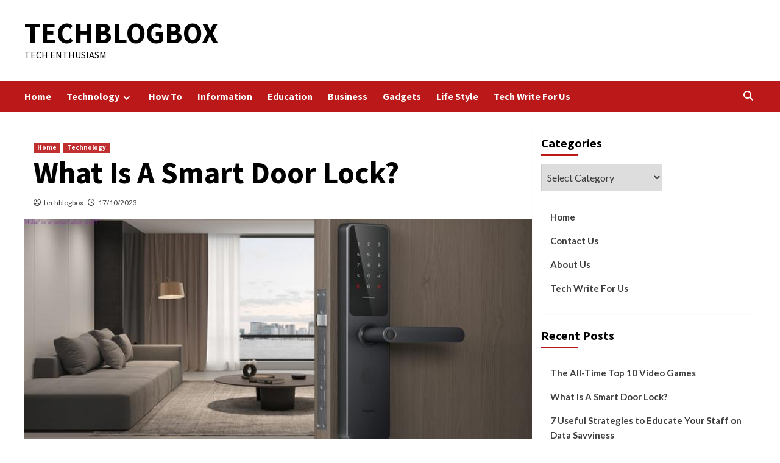

--- FILE ---
content_type: text/html
request_url: http://askfreegames.com/index-19.html
body_size: 17865
content:
<!doctype html>
<html lang="en-US">
<!-- Added by HTTrack --><meta http-equiv="content-type" content="text/html;charset=UTF-8" /><!-- /Added by HTTrack -->
<head>
    <meta charset="UTF-8">
    <meta name="viewport" content="width=device-width, initial-scale=1">
    <link rel="profile" href="http://gmpg.org/xfn/11">
    <meta name='robots' content='index, follow, max-image-preview:large, max-snippet:-1, max-video-preview:-1' />

	<!-- This site is optimized with the Yoast SEO plugin v21.4 - https://yoast.com/wordpress/plugins/seo/ -->
	<title>What Is A Smart Door Lock? - TECHBLOGBOX</title>
	<meta name="description" content="A smart door lock is a modern electronic lock system that provides increased security and convenience for homeowners and property owners." />
	<link rel="canonical" href="index-19.html" />
	<meta property="og:locale" content="en_US" />
	<meta property="og:type" content="article" />
	<meta property="og:title" content="What Is A Smart Door Lock? - TECHBLOGBOX" />
	<meta property="og:description" content="A smart door lock is a modern electronic lock system that provides increased security and convenience for homeowners and property owners." />
	<meta property="og:url" content="index-19.html" />
	<meta property="og:site_name" content="TECHBLOGBOX" />
	<meta property="article:published_time" content="2023-10-17T12:02:37+00:00" />
	<meta property="article:modified_time" content="2023-10-17T12:03:06+00:00" />
	<meta property="og:image" content="jpg/254-1.jpg" />
	<meta property="og:image:width" content="700" />
	<meta property="og:image:height" content="336" />
	<meta property="og:image:type" content="image/jpeg" />
	<meta name="author" content="techblogbox" />
	<meta name="twitter:card" content="summary_large_image" />
	<meta name="twitter:label1" content="Written by" />
	<meta name="twitter:data1" content="techblogbox" />
	<meta name="twitter:label2" content="Est. reading time" />
	<meta name="twitter:data2" content="8 minutes" />
	<script type="application/ld+json" class="yoast-schema-graph">{"@context":"https://schema.org","@graph":[{"@type":"Article","@id":"https://www.techblogbox.com/smart-door-lock/#article","isPartOf":{"@id":"https://www.techblogbox.com/smart-door-lock/"},"author":{"name":"techblogbox","@id":"https://www.techblogbox.com/#/schema/person/150fffb9e5301eeade9f477782e20b09"},"headline":"What Is A Smart Door Lock?","datePublished":"2023-10-17T12:02:37+00:00","dateModified":"2023-10-17T12:03:06+00:00","mainEntityOfPage":{"@id":"https://www.techblogbox.com/smart-door-lock/"},"wordCount":1766,"publisher":{"@id":"https://www.techblogbox.com/#/schema/person/150fffb9e5301eeade9f477782e20b09"},"image":{"@id":"https://www.techblogbox.com/smart-door-lock/#primaryimage"},"thumbnailUrl":"https://www.techblogbox.com/wp-content/uploads/2023/10/254-1.jpg","keywords":["electronic lock system","home systems","Security","smart door lock","smart home systems"],"articleSection":["Home","Technology"],"inLanguage":"en-US"},{"@type":"WebPage","@id":"https://www.techblogbox.com/smart-door-lock/","url":"https://www.techblogbox.com/smart-door-lock/","name":"What Is A Smart Door Lock? - TECHBLOGBOX","isPartOf":{"@id":"https://www.techblogbox.com/#website"},"primaryImageOfPage":{"@id":"https://www.techblogbox.com/smart-door-lock/#primaryimage"},"image":{"@id":"https://www.techblogbox.com/smart-door-lock/#primaryimage"},"thumbnailUrl":"https://www.techblogbox.com/wp-content/uploads/2023/10/254-1.jpg","datePublished":"2023-10-17T12:02:37+00:00","dateModified":"2023-10-17T12:03:06+00:00","description":"A smart door lock is a modern electronic lock system that provides increased security and convenience for homeowners and property owners.","breadcrumb":{"@id":"https://www.techblogbox.com/smart-door-lock/#breadcrumb"},"inLanguage":"en-US","potentialAction":[{"@type":"ReadAction","target":["https://www.techblogbox.com/smart-door-lock/"]}]},{"@type":"ImageObject","inLanguage":"en-US","@id":"https://www.techblogbox.com/smart-door-lock/#primaryimage","url":"https://www.techblogbox.com/wp-content/uploads/2023/10/254-1.jpg","contentUrl":"https://www.techblogbox.com/wp-content/uploads/2023/10/254-1.jpg","width":700,"height":336,"caption":"What is a smart door lock?"},{"@type":"BreadcrumbList","@id":"https://www.techblogbox.com/smart-door-lock/#breadcrumb","itemListElement":[{"@type":"ListItem","position":1,"name":"Home","item":"https://www.techblogbox.com/"},{"@type":"ListItem","position":2,"name":"What Is A Smart Door Lock?"}]},{"@type":"WebSite","@id":"https://www.techblogbox.com/#website","url":"https://www.techblogbox.com/","name":"TechBlogBox","description":"TECH ENTHUSIASM","publisher":{"@id":"https://www.techblogbox.com/#/schema/person/150fffb9e5301eeade9f477782e20b09"},"potentialAction":[{"@type":"SearchAction","target":{"@type":"EntryPoint","urlTemplate":"https://www.techblogbox.com/?s={search_term_string}"},"query-input":"required name=search_term_string"}],"inLanguage":"en-US"},{"@type":["Person","Organization"],"@id":"https://www.techblogbox.com/#/schema/person/150fffb9e5301eeade9f477782e20b09","name":"techblogbox","image":{"@type":"ImageObject","inLanguage":"en-US","@id":"https://www.techblogbox.com/#/schema/person/image/","url":"https://secure.gravatar.com/avatar/100065b80ca5e245d109a05655cad0c9?s=96&d=mm&r=pg","contentUrl":"https://secure.gravatar.com/avatar/100065b80ca5e245d109a05655cad0c9?s=96&d=mm&r=pg","caption":"techblogbox"},"logo":{"@id":"https://www.techblogbox.com/#/schema/person/image/"},"description":"Hi,","sameAs":["https://www.techblogbox.com/"],"url":"https://www.techblogbox.com/author/techblogbox/"}]}</script>
	<!-- / Yoast SEO plugin. -->


<link rel='dns-prefetch' href='http://www.googletagmanager.com/' />
<link rel='dns-prefetch' href='http://fonts.googleapis.com/' />
<link rel="alternate" type="application/rss+xml" title="TECHBLOGBOX &raquo; Feed" href="index-3.html" />
<link rel="alternate" type="application/rss+xml" title="TECHBLOGBOX &raquo; Comments Feed" href="index-4.html" />
<script type="text/javascript">
window._wpemojiSettings = {"baseUrl":"https:\/\/s.w.org\/images\/core\/emoji\/14.0.0\/72x72\/","ext":".png","svgUrl":"https:\/\/s.w.org\/images\/core\/emoji\/14.0.0\/svg\/","svgExt":".svg","source":{"concatemoji":"https:\/\/www.techblogbox.com\/wp-includes\/js\/wp-emoji-release.min.js?ver=6.3.2"}};
/*! This file is auto-generated */
!function(i,n){var o,s,e;function c(e){try{var t={supportTests:e,timestamp:(new Date).valueOf()};sessionStorage.setItem(o,JSON.stringify(t))}catch(e){}}function p(e,t,n){e.clearRect(0,0,e.canvas.width,e.canvas.height),e.fillText(t,0,0);var t=new Uint32Array(e.getImageData(0,0,e.canvas.width,e.canvas.height).data),r=(e.clearRect(0,0,e.canvas.width,e.canvas.height),e.fillText(n,0,0),new Uint32Array(e.getImageData(0,0,e.canvas.width,e.canvas.height).data));return t.every(function(e,t){return e===r[t]})}function u(e,t,n){switch(t){case"flag":return n(e,"\ud83c\udff3\ufe0f\u200d\u26a7\ufe0f","\ud83c\udff3\ufe0f\u200b\u26a7\ufe0f")?!1:!n(e,"\ud83c\uddfa\ud83c\uddf3","\ud83c\uddfa\u200b\ud83c\uddf3")&&!n(e,"\ud83c\udff4\udb40\udc67\udb40\udc62\udb40\udc65\udb40\udc6e\udb40\udc67\udb40\udc7f","\ud83c\udff4\u200b\udb40\udc67\u200b\udb40\udc62\u200b\udb40\udc65\u200b\udb40\udc6e\u200b\udb40\udc67\u200b\udb40\udc7f");case"emoji":return!n(e,"\ud83e\udef1\ud83c\udffb\u200d\ud83e\udef2\ud83c\udfff","\ud83e\udef1\ud83c\udffb\u200b\ud83e\udef2\ud83c\udfff")}return!1}function f(e,t,n){var r="undefined"!=typeof WorkerGlobalScope&&self instanceof WorkerGlobalScope?new OffscreenCanvas(300,150):i.createElement("canvas"),a=r.getContext("2d",{willReadFrequently:!0}),o=(a.textBaseline="top",a.font="600 32px Arial",{});return e.forEach(function(e){o[e]=t(a,e,n)}),o}function t(e){var t=i.createElement("script");t.src=e,t.defer=!0,i.head.appendChild(t)}"undefined"!=typeof Promise&&(o="wpEmojiSettingsSupports",s=["flag","emoji"],n.supports={everything:!0,everythingExceptFlag:!0},e=new Promise(function(e){i.addEventListener("DOMContentLoaded",e,{once:!0})}),new Promise(function(t){var n=function(){try{var e=JSON.parse(sessionStorage.getItem(o));if("object"==typeof e&&"number"==typeof e.timestamp&&(new Date).valueOf()<e.timestamp+604800&&"object"==typeof e.supportTests)return e.supportTests}catch(e){}return null}();if(!n){if("undefined"!=typeof Worker&&"undefined"!=typeof OffscreenCanvas&&"undefined"!=typeof URL&&URL.createObjectURL&&"undefined"!=typeof Blob)try{var e="postMessage("+f.toString()+"("+[JSON.stringify(s),u.toString(),p.toString()].join(",")+"));",r=new Blob([e],{type:"text/javascript"}),a=new Worker(URL.createObjectURL(r),{name:"wpTestEmojiSupports"});return void(a.onmessage=function(e){c(n=e.data),a.terminate(),t(n)})}catch(e){}c(n=f(s,u,p))}t(n)}).then(function(e){for(var t in e)n.supports[t]=e[t],n.supports.everything=n.supports.everything&&n.supports[t],"flag"!==t&&(n.supports.everythingExceptFlag=n.supports.everythingExceptFlag&&n.supports[t]);n.supports.everythingExceptFlag=n.supports.everythingExceptFlag&&!n.supports.flag,n.DOMReady=!1,n.readyCallback=function(){n.DOMReady=!0}}).then(function(){return e}).then(function(){var e;n.supports.everything||(n.readyCallback(),(e=n.source||{}).concatemoji?t(e.concatemoji):e.wpemoji&&e.twemoji&&(t(e.twemoji),t(e.wpemoji)))}))}((window,document),window._wpemojiSettings);
</script>
<style type="text/css">
img.wp-smiley,
img.emoji {
	display: inline !important;
	border: none !important;
	box-shadow: none !important;
	height: 1em !important;
	width: 1em !important;
	margin: 0 0.07em !important;
	vertical-align: -0.1em !important;
	background: none !important;
	padding: 0 !important;
}
</style>
	<link rel='stylesheet' id='latest-posts-block-fontawesome-front-css' href='css/all8a6c.css' type='text/css' media='all' />
<link rel='stylesheet' id='latest-posts-block-frontend-block-style-css-css' href='css/blocks.style.builde35d.css' type='text/css' media='all' />
<link rel='stylesheet' id='wp-block-library-css' href='css/style.mine35d.css' type='text/css' media='all' />
<style id='classic-theme-styles-inline-css' type='text/css'>
/*! This file is auto-generated */
.wp-block-button__link{color:#fff;background-color:#32373c;border-radius:9999px;box-shadow:none;text-decoration:none;padding:calc(.667em + 2px) calc(1.333em + 2px);font-size:1.125em}.wp-block-file__button{background:#32373c;color:#fff;text-decoration:none}
</style>
<style id='global-styles-inline-css' type='text/css'>
body{--wp--preset--color--black: #000000;--wp--preset--color--cyan-bluish-gray: #abb8c3;--wp--preset--color--white: #ffffff;--wp--preset--color--pale-pink: #f78da7;--wp--preset--color--vivid-red: #cf2e2e;--wp--preset--color--luminous-vivid-orange: #ff6900;--wp--preset--color--luminous-vivid-amber: #fcb900;--wp--preset--color--light-green-cyan: #7bdcb5;--wp--preset--color--vivid-green-cyan: #00d084;--wp--preset--color--pale-cyan-blue: #8ed1fc;--wp--preset--color--vivid-cyan-blue: #0693e3;--wp--preset--color--vivid-purple: #9b51e0;--wp--preset--gradient--vivid-cyan-blue-to-vivid-purple: linear-gradient(135deg,rgba(6,147,227,1) 0%,rgb(155,81,224) 100%);--wp--preset--gradient--light-green-cyan-to-vivid-green-cyan: linear-gradient(135deg,rgb(122,220,180) 0%,rgb(0,208,130) 100%);--wp--preset--gradient--luminous-vivid-amber-to-luminous-vivid-orange: linear-gradient(135deg,rgba(252,185,0,1) 0%,rgba(255,105,0,1) 100%);--wp--preset--gradient--luminous-vivid-orange-to-vivid-red: linear-gradient(135deg,rgba(255,105,0,1) 0%,rgb(207,46,46) 100%);--wp--preset--gradient--very-light-gray-to-cyan-bluish-gray: linear-gradient(135deg,rgb(238,238,238) 0%,rgb(169,184,195) 100%);--wp--preset--gradient--cool-to-warm-spectrum: linear-gradient(135deg,rgb(74,234,220) 0%,rgb(151,120,209) 20%,rgb(207,42,186) 40%,rgb(238,44,130) 60%,rgb(251,105,98) 80%,rgb(254,248,76) 100%);--wp--preset--gradient--blush-light-purple: linear-gradient(135deg,rgb(255,206,236) 0%,rgb(152,150,240) 100%);--wp--preset--gradient--blush-bordeaux: linear-gradient(135deg,rgb(254,205,165) 0%,rgb(254,45,45) 50%,rgb(107,0,62) 100%);--wp--preset--gradient--luminous-dusk: linear-gradient(135deg,rgb(255,203,112) 0%,rgb(199,81,192) 50%,rgb(65,88,208) 100%);--wp--preset--gradient--pale-ocean: linear-gradient(135deg,rgb(255,245,203) 0%,rgb(182,227,212) 50%,rgb(51,167,181) 100%);--wp--preset--gradient--electric-grass: linear-gradient(135deg,rgb(202,248,128) 0%,rgb(113,206,126) 100%);--wp--preset--gradient--midnight: linear-gradient(135deg,rgb(2,3,129) 0%,rgb(40,116,252) 100%);--wp--preset--font-size--small: 13px;--wp--preset--font-size--medium: 20px;--wp--preset--font-size--large: 36px;--wp--preset--font-size--x-large: 42px;--wp--preset--spacing--20: 0.44rem;--wp--preset--spacing--30: 0.67rem;--wp--preset--spacing--40: 1rem;--wp--preset--spacing--50: 1.5rem;--wp--preset--spacing--60: 2.25rem;--wp--preset--spacing--70: 3.38rem;--wp--preset--spacing--80: 5.06rem;--wp--preset--shadow--natural: 6px 6px 9px rgba(0, 0, 0, 0.2);--wp--preset--shadow--deep: 12px 12px 50px rgba(0, 0, 0, 0.4);--wp--preset--shadow--sharp: 6px 6px 0px rgba(0, 0, 0, 0.2);--wp--preset--shadow--outlined: 6px 6px 0px -3px rgba(255, 255, 255, 1), 6px 6px rgba(0, 0, 0, 1);--wp--preset--shadow--crisp: 6px 6px 0px rgba(0, 0, 0, 1);}:where(.is-layout-flex){gap: 0.5em;}:where(.is-layout-grid){gap: 0.5em;}body .is-layout-flow > .alignleft{float: left;margin-inline-start: 0;margin-inline-end: 2em;}body .is-layout-flow > .alignright{float: right;margin-inline-start: 2em;margin-inline-end: 0;}body .is-layout-flow > .aligncenter{margin-left: auto !important;margin-right: auto !important;}body .is-layout-constrained > .alignleft{float: left;margin-inline-start: 0;margin-inline-end: 2em;}body .is-layout-constrained > .alignright{float: right;margin-inline-start: 2em;margin-inline-end: 0;}body .is-layout-constrained > .aligncenter{margin-left: auto !important;margin-right: auto !important;}body .is-layout-constrained > :where(:not(.alignleft):not(.alignright):not(.alignfull)){max-width: var(--wp--style--global--content-size);margin-left: auto !important;margin-right: auto !important;}body .is-layout-constrained > .alignwide{max-width: var(--wp--style--global--wide-size);}body .is-layout-flex{display: flex;}body .is-layout-flex{flex-wrap: wrap;align-items: center;}body .is-layout-flex > *{margin: 0;}body .is-layout-grid{display: grid;}body .is-layout-grid > *{margin: 0;}:where(.wp-block-columns.is-layout-flex){gap: 2em;}:where(.wp-block-columns.is-layout-grid){gap: 2em;}:where(.wp-block-post-template.is-layout-flex){gap: 1.25em;}:where(.wp-block-post-template.is-layout-grid){gap: 1.25em;}.has-black-color{color: var(--wp--preset--color--black) !important;}.has-cyan-bluish-gray-color{color: var(--wp--preset--color--cyan-bluish-gray) !important;}.has-white-color{color: var(--wp--preset--color--white) !important;}.has-pale-pink-color{color: var(--wp--preset--color--pale-pink) !important;}.has-vivid-red-color{color: var(--wp--preset--color--vivid-red) !important;}.has-luminous-vivid-orange-color{color: var(--wp--preset--color--luminous-vivid-orange) !important;}.has-luminous-vivid-amber-color{color: var(--wp--preset--color--luminous-vivid-amber) !important;}.has-light-green-cyan-color{color: var(--wp--preset--color--light-green-cyan) !important;}.has-vivid-green-cyan-color{color: var(--wp--preset--color--vivid-green-cyan) !important;}.has-pale-cyan-blue-color{color: var(--wp--preset--color--pale-cyan-blue) !important;}.has-vivid-cyan-blue-color{color: var(--wp--preset--color--vivid-cyan-blue) !important;}.has-vivid-purple-color{color: var(--wp--preset--color--vivid-purple) !important;}.has-black-background-color{background-color: var(--wp--preset--color--black) !important;}.has-cyan-bluish-gray-background-color{background-color: var(--wp--preset--color--cyan-bluish-gray) !important;}.has-white-background-color{background-color: var(--wp--preset--color--white) !important;}.has-pale-pink-background-color{background-color: var(--wp--preset--color--pale-pink) !important;}.has-vivid-red-background-color{background-color: var(--wp--preset--color--vivid-red) !important;}.has-luminous-vivid-orange-background-color{background-color: var(--wp--preset--color--luminous-vivid-orange) !important;}.has-luminous-vivid-amber-background-color{background-color: var(--wp--preset--color--luminous-vivid-amber) !important;}.has-light-green-cyan-background-color{background-color: var(--wp--preset--color--light-green-cyan) !important;}.has-vivid-green-cyan-background-color{background-color: var(--wp--preset--color--vivid-green-cyan) !important;}.has-pale-cyan-blue-background-color{background-color: var(--wp--preset--color--pale-cyan-blue) !important;}.has-vivid-cyan-blue-background-color{background-color: var(--wp--preset--color--vivid-cyan-blue) !important;}.has-vivid-purple-background-color{background-color: var(--wp--preset--color--vivid-purple) !important;}.has-black-border-color{border-color: var(--wp--preset--color--black) !important;}.has-cyan-bluish-gray-border-color{border-color: var(--wp--preset--color--cyan-bluish-gray) !important;}.has-white-border-color{border-color: var(--wp--preset--color--white) !important;}.has-pale-pink-border-color{border-color: var(--wp--preset--color--pale-pink) !important;}.has-vivid-red-border-color{border-color: var(--wp--preset--color--vivid-red) !important;}.has-luminous-vivid-orange-border-color{border-color: var(--wp--preset--color--luminous-vivid-orange) !important;}.has-luminous-vivid-amber-border-color{border-color: var(--wp--preset--color--luminous-vivid-amber) !important;}.has-light-green-cyan-border-color{border-color: var(--wp--preset--color--light-green-cyan) !important;}.has-vivid-green-cyan-border-color{border-color: var(--wp--preset--color--vivid-green-cyan) !important;}.has-pale-cyan-blue-border-color{border-color: var(--wp--preset--color--pale-cyan-blue) !important;}.has-vivid-cyan-blue-border-color{border-color: var(--wp--preset--color--vivid-cyan-blue) !important;}.has-vivid-purple-border-color{border-color: var(--wp--preset--color--vivid-purple) !important;}.has-vivid-cyan-blue-to-vivid-purple-gradient-background{background: var(--wp--preset--gradient--vivid-cyan-blue-to-vivid-purple) !important;}.has-light-green-cyan-to-vivid-green-cyan-gradient-background{background: var(--wp--preset--gradient--light-green-cyan-to-vivid-green-cyan) !important;}.has-luminous-vivid-amber-to-luminous-vivid-orange-gradient-background{background: var(--wp--preset--gradient--luminous-vivid-amber-to-luminous-vivid-orange) !important;}.has-luminous-vivid-orange-to-vivid-red-gradient-background{background: var(--wp--preset--gradient--luminous-vivid-orange-to-vivid-red) !important;}.has-very-light-gray-to-cyan-bluish-gray-gradient-background{background: var(--wp--preset--gradient--very-light-gray-to-cyan-bluish-gray) !important;}.has-cool-to-warm-spectrum-gradient-background{background: var(--wp--preset--gradient--cool-to-warm-spectrum) !important;}.has-blush-light-purple-gradient-background{background: var(--wp--preset--gradient--blush-light-purple) !important;}.has-blush-bordeaux-gradient-background{background: var(--wp--preset--gradient--blush-bordeaux) !important;}.has-luminous-dusk-gradient-background{background: var(--wp--preset--gradient--luminous-dusk) !important;}.has-pale-ocean-gradient-background{background: var(--wp--preset--gradient--pale-ocean) !important;}.has-electric-grass-gradient-background{background: var(--wp--preset--gradient--electric-grass) !important;}.has-midnight-gradient-background{background: var(--wp--preset--gradient--midnight) !important;}.has-small-font-size{font-size: var(--wp--preset--font-size--small) !important;}.has-medium-font-size{font-size: var(--wp--preset--font-size--medium) !important;}.has-large-font-size{font-size: var(--wp--preset--font-size--large) !important;}.has-x-large-font-size{font-size: var(--wp--preset--font-size--x-large) !important;}
.wp-block-navigation a:where(:not(.wp-element-button)){color: inherit;}
:where(.wp-block-post-template.is-layout-flex){gap: 1.25em;}:where(.wp-block-post-template.is-layout-grid){gap: 1.25em;}
:where(.wp-block-columns.is-layout-flex){gap: 2em;}:where(.wp-block-columns.is-layout-grid){gap: 2em;}
.wp-block-pullquote{font-size: 1.5em;line-height: 1.6;}
</style>
<link rel='stylesheet' id='contact-form-7-css' href='css/stylesf658.css' type='text/css' media='all' />
<link rel='stylesheet' id='ez-toc-css' href='css/screen.mina358.css' type='text/css' media='all' />
<style id='ez-toc-inline-css' type='text/css'>
div#ez-toc-container .ez-toc-title {font-size: 120%;}div#ez-toc-container .ez-toc-title {font-weight: 500;}div#ez-toc-container ul li {font-size: 95%;}div#ez-toc-container nav ul ul li ul li {font-size: %!important;}
.ez-toc-container-direction {direction: ltr;}.ez-toc-counter ul{counter-reset: item ;}.ez-toc-counter nav ul li a::before {content: counters(item, ".", decimal) ". ";display: inline-block;counter-increment: item;flex-grow: 0;flex-shrink: 0;margin-right: .2em; float: left; }.ez-toc-widget-direction {direction: ltr;}.ez-toc-widget-container ul{counter-reset: item ;}.ez-toc-widget-container nav ul li a::before {content: counters(item, ".", decimal) ". ";display: inline-block;counter-increment: item;flex-grow: 0;flex-shrink: 0;margin-right: .2em; float: left; }
</style>
<link rel='stylesheet' id='covernews-icons-css' href='css/stylee35d.css' type='text/css' media='all' />
<link rel='stylesheet' id='bootstrap-css' href='css/bootstrap.mine35d.css' type='text/css' media='all' />
<link rel='stylesheet' id='covernews-google-fonts-css' href='https://fonts.googleapis.com/css?family=Source%20Sans%20Pro:400,700|Lato:400,700&amp;subset=latin,latin-ext' type='text/css' media='all' />
<link rel='stylesheet' id='covernews-style-css' href='css/style.min1053.css' type='text/css' media='all' />
<script type='text/javascript' src='js/jquery.min3088.js' id='jquery-core-js'></script>
<script type='text/javascript' src='js/jquery-migrate.min5589.js' id='jquery-migrate-js'></script>

<!-- Google Analytics snippet added by Site Kit -->
<script type='text/javascript' src='https://www.googletagmanager.com/gtag/js?id=UA-179028941-1' id='google_gtagjs-js' async></script>
<script id="google_gtagjs-js-after" type="text/javascript">
window.dataLayer = window.dataLayer || [];function gtag(){dataLayer.push(arguments);}
gtag('set', 'linker', {"domains":["www.techblogbox.com"]} );
gtag("js", new Date());
gtag("set", "developer_id.dZTNiMT", true);
gtag("config", "UA-179028941-1", {"anonymize_ip":true});
</script>

<!-- End Google Analytics snippet added by Site Kit -->
<link rel="https://api.w.org/" href="index-5.html" /><link rel="alternate" type="application/json" href="json/3791.json" /><link rel="EditURI" type="application/rsd+xml" title="RSD" href="php/xmlrpc0db0.php" />
<meta name="generator" content="WordPress 6.3.2" />
<link rel='shortlink' href='index6b62.html' />
<link rel="alternate" type="application/json+oembed" href="json/embededb2.json" />
<link rel="alternate" type="text/xml+oembed" href="other/embeda014" />
<style type="text/css">.eafl-disclaimer-small { font-size: 0.8em; }
.eafl-disclaimer-smaller { font-size: 0.6em; }</style><meta name="generator" content="Site Kit by Google 1.111.0" /><!-- Global site tag (gtag.js) - Google Analytics -->
<script async src="https://www.googletagmanager.com/gtag/js?id=UA-179028941-1"></script>
<script>
  window.dataLayer = window.dataLayer || [];
  function gtag(){dataLayer.push(arguments);}
  gtag('js', new Date());

  gtag('config', 'UA-179028941-1');
</script><meta name="bm-site-verification" content="84eb7e5d6f8cfd80faf17c90798f2bb90e838cf5">
        <style type="text/css">
                        .site-title a,
            .site-header .site-branding .site-title a:visited,
            .site-header .site-branding .site-title a:hover,
            .site-description {
                color: #000000;
            }

            .site-branding .site-title {
                font-size: 48px;
            }

            @media only screen and (max-width: 640px) {
                .header-layout-3 .site-header .site-branding .site-title,
                .site-branding .site-title {
                    font-size: 60px;

                }
              }   

           @media only screen and (max-width: 375px) {
               .header-layout-3 .site-header .site-branding .site-title,
               .site-branding .site-title {
                        font-size: 50px;

                    }
                }
                
                    @media (min-width: 768px){
            .elementor-default .elementor-section.elementor-section-full_width > .elementor-container,
            .elementor-page .elementor-section.elementor-section-full_width > .elementor-container,
            .elementor-default .elementor-section.elementor-section-boxed > .elementor-container,
            .elementor-page .elementor-section.elementor-section-boxed > .elementor-container {
                max-width: 730px;
            }
        }
        @media (min-width: 992px){
            .elementor-default .elementor-section.elementor-section-full_width > .elementor-container,
            .elementor-page .elementor-section.elementor-section-full_width > .elementor-container,
            .elementor-default .elementor-section.elementor-section-boxed > .elementor-container,
            .elementor-page .elementor-section.elementor-section-boxed > .elementor-container {
                max-width: 950px;
            }
        }
        @media only screen and (min-width: 1401px){
            .elementor-default .elementor-section.elementor-section-full_width > .elementor-container,
            .elementor-page .elementor-section.elementor-section-full_width > .elementor-container,
            .elementor-default .elementor-section.elementor-section-boxed > .elementor-container,
            .elementor-page .elementor-section.elementor-section-boxed > .elementor-container {
                max-width: 1180px;
            }
        }
        @media only screen and (min-width: 1200px) and (max-width: 1400px){
            .elementor-default .elementor-section.elementor-section-full_width > .elementor-container,
            .elementor-page .elementor-section.elementor-section-full_width > .elementor-container,
            .elementor-default .elementor-section.elementor-section-boxed > .elementor-container,
            .elementor-page .elementor-section.elementor-section-boxed > .elementor-container {
                max-width: 1160px;
            }
        }
        @media (min-width: 1680px){            
            .elementor-default .elementor-section.elementor-section-full_width > .elementor-container,
            .elementor-page .elementor-section.elementor-section-full_width > .elementor-container,
            .elementor-default .elementor-section.elementor-section-boxed > .elementor-container,
            .elementor-page .elementor-section.elementor-section-boxed > .elementor-container {
                max-width: 1580px;
            }
        }
        
        .align-content-left .elementor-section-stretched,
        .align-content-right .elementor-section-stretched {
            max-width: 100%;
            left: 0 !important;
        }


        </style>
        <style type="text/css" id="custom-background-css">
body.custom-background { background-color: #ffffff; }
</style>
	<link rel="icon" href="png/cropped-tbb-logo-1-1-32x32.png" sizes="32x32" />
<link rel="icon" href="png/cropped-tbb-logo-1-1-192x192.png" sizes="192x192" />
<link rel="apple-touch-icon" href="png/cropped-tbb-logo-1-1-180x180.png" />
<meta name="msapplication-TileImage" content="https://www.techblogbox.com/wp-content/uploads/2023/08/cropped-TBB-logo-1-1-270x270.png" />
</head>

<body class="post-template-default single single-post postid-3791 single-format-standard custom-background wp-embed-responsive default-content-layout scrollup-sticky-header aft-sticky-header aft-sticky-sidebar default aft-main-banner-slider-editors-picks-trending single-content-mode-default header-image-default align-content-left aft-and">

    <div id="af-preloader">
        <div id="loader-wrapper">
            <div id="loader"></div>
        </div>
    </div>

<div id="page" class="site">
    <a class="skip-link screen-reader-text" href="#content">Skip to content</a>

<div class="header-layout-1">
        <header id="masthead" class="site-header">
                <div class="masthead-banner " data-background="">
            <div class="container">
                <div class="row">
                    <div class="col-md-4">
                        <div class="site-branding">
                                                            <p class="site-title font-family-1">
                                    <a href="index.html" rel="home">TECHBLOGBOX</a>
                                </p>
                            
                                                            <p class="site-description">TECH ENTHUSIASM</p>
                                                    </div>
                    </div>
                    <div class="col-md-8">
                                            </div>
                </div>
            </div>
        </div>
        <nav id="site-navigation" class="main-navigation">
            <div class="container">
                <div class="row">
                    <div class="kol-12">
                        <div class="navigation-container">

                            <div class="main-navigation-container-items-wrapper">

                                <span class="toggle-menu" aria-controls="primary-menu" aria-expanded="false">
                                    <a href="javascript:void(0)" class="aft-void-menu">
                                        <span class="screen-reader-text">Primary Menu</span>
                                        <i class="ham"></i>
                                    </a>
                                </span>
                                <span class="af-mobile-site-title-wrap">
                                                                        <p class="site-title font-family-1">
                                        <a href="index.html" rel="home">TECHBLOGBOX</a>
                                    </p>
                                </span>
                                <div class="menu main-menu"><ul id="primary-menu" class="menu"><li id="menu-item-1761" class="menu-item menu-item-type-custom menu-item-object-custom menu-item-home menu-item-1761"><a href="index.html">Home</a></li>
<li id="menu-item-1162" class="menu-item menu-item-type-taxonomy menu-item-object-category current-post-ancestor current-menu-parent current-post-parent menu-item-has-children menu-item-1162"><a href="index-6.html">Technology</a>
<ul class="sub-menu">
	<li id="menu-item-1166" class="menu-item menu-item-type-taxonomy menu-item-object-category menu-item-1166"><a href="index-7.html">IT</a></li>
	<li id="menu-item-1168" class="menu-item menu-item-type-taxonomy menu-item-object-category menu-item-1168"><a href="index-8.html">Space Tech</a></li>
	<li id="menu-item-1167" class="menu-item menu-item-type-taxonomy menu-item-object-category menu-item-1167"><a href="index-9.html">Robotics</a></li>
	<li id="menu-item-1164" class="menu-item menu-item-type-taxonomy menu-item-object-category menu-item-1164"><a href="index-10.html">AI</a></li>
</ul>
</li>
<li id="menu-item-1721" class="menu-item menu-item-type-taxonomy menu-item-object-category menu-item-1721"><a href="index-11.html">How To</a></li>
<li id="menu-item-1719" class="menu-item menu-item-type-taxonomy menu-item-object-category menu-item-1719"><a href="index-12.html">Information</a></li>
<li id="menu-item-1723" class="menu-item menu-item-type-taxonomy menu-item-object-category menu-item-1723"><a href="index-13.html">Education</a></li>
<li id="menu-item-1163" class="menu-item menu-item-type-taxonomy menu-item-object-category menu-item-1163"><a href="index-14.html">Business</a></li>
<li id="menu-item-1738" class="menu-item menu-item-type-taxonomy menu-item-object-category menu-item-1738"><a href="index-15.html">Gadgets</a></li>
<li id="menu-item-1997" class="menu-item menu-item-type-taxonomy menu-item-object-category menu-item-1997"><a href="index-16.html">Life Style</a></li>
<li id="menu-item-1497" class="menu-item menu-item-type-post_type menu-item-object-page menu-item-1497"><a href="index-17.html">Tech Write For Us</a></li>
</ul></div>                            </div>
                            <div class="cart-search">

                                <div class="af-search-wrap">
                                    <div class="search-overlay">
                                        <a href="#" title="Search" class="search-icon">
                                            <i class="fa fa-search"></i>
                                        </a>
                                        <div class="af-search-form">
                                            <form role="search" method="get" class="search-form" action="https://www.techblogbox.com/">
				<label>
					<span class="screen-reader-text">Search for:</span>
					<input type="search" class="search-field" placeholder="Search &hellip;" value="" name="s" />
				</label>
				<input type="submit" class="search-submit" value="Search" />
			</form>                                        </div>
                                    </div>
                                </div>
                            </div>


                        </div>
                    </div>
                </div>
            </div>
        </nav>
    </header>
</div>

    <div id="content" class="container">
        <div class="section-block-upper row">
                <div id="primary" class="content-area">
                    <main id="main" class="site-main">

                                                    <article id="post-3791" class="af-single-article post-3791 post type-post status-publish format-standard has-post-thumbnail hentry category-home category-technology tag-electronic-lock-system tag-home-systems tag-security tag-smart-door-lock tag-smart-home-systems">
                                <div class="entry-content-wrap">
                                    <header class="entry-header">

    <div class="header-details-wrapper">
        <div class="entry-header-details">
                            <div class="figure-categories figure-categories-bg">
                                        <ul class="cat-links"><li class="meta-category">
                             <a class="covernews-categories category-color-1" href="index-26.html" alt="View all posts in Home"> 
                                 Home
                             </a>
                        </li><li class="meta-category">
                             <a class="covernews-categories category-color-1" href="index-6.html" alt="View all posts in Technology"> 
                                 Technology
                             </a>
                        </li></ul>                </div>
                        <h1 class="entry-title">What Is A Smart Door Lock?</h1>
            
                
        <span class="author-links">
           
                            
                <span class="item-metadata posts-author">
                <i class="far fa-user-circle"></i>
                                <a href="index-24.html">
                    techblogbox                </a>
                       </span>
                         <span class="item-metadata posts-date">
    <i class="far fa-clock"></i>
    <a href="index-25.html"> 
        17/10/2023        </a>
</span>
                </span>
                        

                    </div>
    </div>

        <div class="aft-post-thumbnail-wrapper">    
                    <div class="post-thumbnail full-width-image">
                    <img width="640" height="307" src="jpg/254-1.jpg" class="attachment-large size-large wp-post-image" alt="What is a smart door lock?" decoding="async" fetchpriority="high" srcset="https://www.techblogbox.com/wp-content/uploads/2023/10/254-1.jpg 700w, https://www.techblogbox.com/wp-content/uploads/2023/10/254-1-300x144.jpg 300w" sizes="(max-width: 640px) 100vw, 640px" />                </div>
            
                        <span class="aft-image-caption">
                <p>
                    What is a smart door lock?                 </p>
            </span>
        </div>
    </header><!-- .entry-header -->                                    

    <div class="entry-content">
        <p>A smart door lock is a modern electronic lock system that provides increased security and convenience for homeowners and property owners. It is possible to combine these locks with smart home systems and operate them remotely using smartphones, tablets, or other linked devices. These are some of the main attributes and capabilities of smart door locks:</p>
<p><strong>Remote Access:</strong> <a href="https://freelancerjoni.com/2023/10/10/nuki-smart-lock/" target="_blank" rel="noopener">Smart door locks</a> allow users to lock and unlock their doors remotely using a mobile app or a web portal. This can be particularly useful for granting access to visitors or service providers when you&#8217;re not at home.</p>
<p><strong>Keyless Entry:</strong> Many smart locks eliminate the need for traditional keys. Instead, they use methods like PIN codes, fingerprints, key fobs, or smartphone apps to authenticate users.</p>
<p><strong>Security Alerts:</strong> Smart locks often provide real-time notifications about the status of your door. You can receive alerts when someone unlocks the door, or if there&#8217;s any suspicious activity.</p>
<p><strong>Integration:</strong> They can be integrated with other smart home devices, such as security cameras, alarms, and voice assistants like Amazon Alexa or Google Assistant. This allows for a more comprehensive and automated security system.</p>
<p><strong>User Profiles</strong>: You can create multiple user profiles with different access levels. For example, you can grant temporary access to a guest, restrict access to certain users, or provide full access to family members.</p>
<p><strong>Log and History</strong>: Smart locks often maintain a log of who accessed the door and when. This can be useful for keeping track of entry and exit times.</p>
<p><strong>Battery-Powered</strong>: Most smart locks run on batteries, so they continue to work even during power outages. Some models have backup power options.</p>
<p><strong>Easy Installation</strong>: Many smart locks are designed to be easily retrofitted onto existing doors without the need for extensive modifications.</p>
<p><strong>Physical Key Backup</strong>: While these locks are often keyless, they often come with a traditional key slot for manual unlocking in case of emergencies or system failures.</p>
<p><strong>Variety of Models</strong>: There is a wide range of smart lock models available, from basic ones that only provide remote access to more advanced models with additional features like geofencing, auto-locking, and more.</p>
<p>Smart door locks can enhance security, convenience, and peace of mind. However, it&#8217;s essential to choose a reliable and secure model, regularly update its software, and follow best practices for online security to ensure the safety of your home.</p>
<h2>How does smart door lock work?</h2>
<p>Smart door locks, also known as electronic door locks or digital door locks, provide a convenient and secure way to access your home or property. These locks rely on technology to grant or deny access, and their operation can vary depending on the specific model and manufacturer. However, here&#8217;s a general overview of how smart door locks typically work:</p>
<p><strong>Keyless Entry</strong>: <a href="https://freelancerjoni.com/2023/10/10/nuki-smart-lock/" target="_blank" rel="noopener">Intelligent door locks</a> do away with the necessity for conventional keys.<br />
Instead, they offer various methods of keyless entry, including:</p>
<p><strong>a. Keypad Entry</strong>: Many smart locks have a built-in keypad that allows<br />
To open the door, users must input a PIN.</p>
<p><strong>b. Smartphone App</strong>: Smart locks are often integrated with smartphone apps, allowing you to lock or unlock the door using your mobile device. These apps can work via Bluetooth or Wi-Fi connections.</p>
<p><strong>c. Biometric Entry</strong>: Some advanced smart locks feature biometric recognition, such as fingerprint scanning, to grant access.</p>
<p><strong>d. Remote Control</strong>: You can control some smart locks remotely through the internet. When you&#8217;re not at home, this is especially helpful for allowing visitors or service providers access.</p>
<p><strong>Connectivity:</strong> Smart locks typically connect to your home network using technologies like Wi-Fi, Bluetooth, or Z-Wave. This connectivity enables remote access, allowing you to control the lock from your smartphone or computer.</p>
<p><strong>Authentication:</strong> To ensure security, smart locks use various methods of user authentication. This can include PINs, passwords, biometrics, or digital keys generated by the lock&#8217;s app.</p>
<p><strong>Secure Communication:</strong> Communication between the smart lock and your smartphone or other devices is usually encrypted to prevent unauthorized access.</p>
<p><strong>Power Source:</strong> Smart locks are powered by batteries or wired into your home&#8217;s electrical system. Battery-powered models often provide alerts when the batteries are running low.</p>
<p><strong>Integration:</strong> Many smart locks can be integrated into larger smart home ecosystems, such as Apple HomeKit, Google Assistant, or Amazon Alexa. This allows you to control your lock as part of your overall smart home setup.</p>
<p><strong>Logs and Alerts:</strong> Smart locks often keep a record of who enters and exits, which can be useful for security and monitoring. Some locks can also send alerts to your smartphone when someone locks or unlocks the door.</p>
<p><strong>Backup Key:</strong> To ensure access in case of a power outage or lock malfunction, many smart locks include a physical key as a backup.</p>
<p><strong>Installation:</strong> Installing a smart lock usually requires some DIY skills or professional installation, depending on the lock type and your home&#8217;s existing hardware.</p>
<p><strong>Security Features:</strong> Many smart locks offer additional security features, such as auto-locking, tamper alerts, and the ability to grant temporary access to guests.</p>
<p>It&#8217;s important to choose a smart lock that meets your specific needs and preferences and to follow the manufacturer&#8217;s instructions for installation and usage to ensure your home remains secure.</p>
<h2>Smart door lock feature</h2>
<p>Smart door locks offer a range of features designed to enhance security, convenience, and control for homeowners and businesses. Here are some of the key features commonly found in smart door locks:</p>
<p><strong>Keyless Entry:</strong> Smart locks often enable keyless entry through methods such as PIN codes, smartphone apps, or even biometric recognition (like fingerprints or facial recognition). This eliminates the need for physical keys and the associated security risks.</p>
<p><strong>Remote Access:</strong> Most smart locks can be controlled remotely through a smartphone app, allowing users to lock or unlock the door from anywhere with an internet connection. This feature is convenient for letting in guests, service providers, or checking the lock&#8217;s status.</p>
<p><strong>Guest Access:</strong> Smart locks enable homeowners to provide temporary access to guests, contractors, or service providers. You can set specific time-limited access codes or send digital keys to authorized users.</p>
<p><strong>Auto-Locking:</strong> Some smart locks can automatically lock the door after a specified period of inactivity, providing an extra layer of security.</p>
<p>Integration with Smart Home Systems: Many smart locks are compatible with popular smart home platforms like Amazon Alexa, Google Assistant, or Apple HomeKit. This enables voice control and compatibility with other smart home appliances.</p>
<p><strong>Security Alerts:</strong> Smart locks often come with security features such as<br />
tamper alerts, incorrect code entry alerts, and low battery warnings. These notifications help keep you informed about the status of your lock.</p>
<p><strong>Access History:</strong> You can review an access history log to see when the door was locked or unlocked and which codes were used. This is particularly useful for security and monitoring purposes.</p>
<p><strong>Physical Key</strong> <strong>Backup</strong>: Despite being &#8220;smart,&#8221; many smart locks still provide a traditional key entry option as a backup in case of electronic malfunctions or emergencies.</p>
<p><a href="https://freelancerjoni.com/2023/10/10/nuki-smart-lock/" target="_blank" rel="noopener"><strong>Battery Life</strong></a><strong>:</strong> Smart locks are typically battery-operated. It&#8217;s essential to consider the battery life and have a plan for changing or recharging batteries when necessary.</p>
<p><strong>Geofencing:</strong> Some smart lock apps offer geofencing features, allowing the lock to automatically unlock or lock when you approach or leave your home based on your smartphone&#8217;s location.</p>
<p><strong>Voice Control</strong>: If integrated with voice assistants like Alexa or Google Assistant, you can lock or unlock your door using voice commands.</p>
<p><strong>Built-In Cameras:</strong> Some advanced smart locks have built-in cameras or doorbell cameras that provide additional security features and allow you to see who&#8217;s at the door.</p>
<p><strong>Integration with Security Systems:</strong> Smart locks can be integrated with security systems, enhancing overall security. For example, they can be set to trigger alarms or surveillance cameras in the event of unauthorized access.</p>
<p><strong>Weather Resistance:</strong> For outdoor applications, look for smart locks designed to withstand various weather conditions.</p>
<p>It&#8217;s essential to research and choose a smart door lock that best suits your needs and integrates seamlessly with your existing smart home setup if you have one. Additionally, be mindful of cybersecurity to protect your smart lock from potential hacking attempts.</p>
<h2>Smart door lock inconvenience</h2>
<p>Smart door locks offer numerous conveniences, such as remote control, easy access management, and integration with other smart home devices. However, they can also come with certain inconveniences, including:</p>
<p><strong>Technical Issues:</strong> Like any electronic device, smart locks can experience technical problems. These might include connectivity issues, software glitches, or malfunctions that prevent you from locking or unlocking your door.</p>
<p><strong>Battery Life:</strong> Most smart locks rely on batteries, which need to be replaced or recharged periodically. Forgetting to do so can lead to lockouts, which can be a significant inconvenience.</p>
<p><strong>Lockout Risk:</strong> With traditional locks, losing a key can be inconvenient, but it&#8217;s a relatively straightforward problem to solve. With a smart lock, losing your smartphone or forgetting your access code can result in being locked out of your own home.</p>
<p><strong>Cybersecurity Concerns:</strong> Smart locks are connected to the internet, and this makes them vulnerable to hacking. While many manufacturers take security seriously, there is always a risk that someone could exploit vulnerabilities to gain unauthorized access to your home.</p>
<p><strong>Compatibility</strong> Is<strong>s</strong>ues: Not all smart locks work seamlessly with all smartphones or smart home systems. Ensuring compatibility can be a hassle, and if you change your devices or system, it may require a reconfiguration of your lock.</p>
<p><strong>Limited Guest Access:</strong> If you have guests staying at your home, providing them with access to your smart lock can be less straightforward than giving them a spare key. Temporary access codes need to be generated, which can be cumbersome.</p>
<p><strong>Power Outages:</strong> Smart locks may become inoperable during power outages, depending on their backup power options. This can leave you locked out or vulnerable during emergencies.</p>
<p><strong>Data Privacy Concerns:</strong> Using a smart lock often involves sharing data with the manufacturer or a third-party service, raising privacy concerns about who has access to your lock usage data.</p>
<p><strong>Complex Setup:</strong> Initial setup and configuration of a smart lock can be more complex and time-consuming than installing a traditional lock. This can be frustrating if you&#8217;re not tech-savvy.</p>
<p><strong>Cost:</strong> Compared to conventional locks, smart locks are often more costly. If cost is a concern, this can be a significant inconvenience.</p>
<p>In summary, while smart door locks offer several advantages, they also come with potential inconveniences and risks. It&#8217;s essential to weigh these pros and cons before deciding whether a smart lock is the right choice for your home.</p>
<p>Also read:- <a href="index-20.html" target="_blank" rel="noopener">7 Useful Strategies to Educate Your Staff on Data Savviness</a></p>
                    <div class="post-item-metadata entry-meta">
                <span class="tags-links">Tags: <a href="index-197.html" rel="tag">electronic lock system</a>, <a href="index-198.html" rel="tag">home systems</a>, <a href="index-199.html" rel="tag">Security</a>, <a href="index-200.html" rel="tag">smart door lock</a>, <a href="index-201.html" rel="tag">smart home systems</a></span>            </div>
               
        
	<nav class="navigation post-navigation" aria-label="Continue Reading">
		<h2 class="screen-reader-text">Continue Reading</h2>
		<div class="nav-links"><div class="nav-previous"><a href="index-20.html" rel="prev"><span class="em-post-navigation">Previous</span> 7 Useful Strategies to Educate Your Staff on Data Savviness</a></div></div>
	</nav>            </div><!-- .entry-content -->


                                </div>
                                
<div class="promotionspace enable-promotionspace">

    <div class="em-reated-posts  col-ten">
<div class="row">
                            <h3 class="related-title">                    
                    More Stories                </h3>
                    <div class="row">
                                    <div class="col-sm-4 latest-posts-grid" data-mh="latest-posts-grid">
                        <div class="spotlight-post">
                            <figure class="categorised-article inside-img">
                                <div class="categorised-article-wrapper">
                                    <div class="data-bg-hover data-bg-categorised read-bg-img">
                                        <a href="index-20.html">
                                            <img width="300" height="169" src="jpg/gettyimages-1252856954-andrey-suslov-e1660923227359-300x169.jpg" class="attachment-medium size-medium wp-post-image" alt="7 Useful Strategies to Educate Your Staff on Data Savviness" decoding="async" srcset="https://www.techblogbox.com/wp-content/uploads/2023/10/GettyImages-1252856954-Andrey-Suslov-e1660923227359-300x169.jpg 300w, https://www.techblogbox.com/wp-content/uploads/2023/10/GettyImages-1252856954-Andrey-Suslov-e1660923227359.jpg 700w" sizes="(max-width: 300px) 100vw, 300px" />                                        </a>
                                    </div>
                                </div>
                                                                <div class="figure-categories figure-categories-bg">

                                    <ul class="cat-links"><li class="meta-category">
                             <a class="covernews-categories category-color-1" href="index-6.html" alt="View all posts in Technology"> 
                                 Technology
                             </a>
                        </li></ul>                                </div>
                            </figure>

                            <figcaption>

                                <h3 class="article-title article-title-1">
                                    <a href="index-20.html">
                                        7 Useful Strategies to Educate Your Staff on Data Savviness                                    </a>
                                </h3>
                                <div class="grid-item-metadata">
                                    
        <span class="author-links">
           
                            
                <span class="item-metadata posts-author">
                <i class="far fa-user-circle"></i>
                                <a href="index-24.html">
                    techblogbox                </a>
                       </span>
                         <span class="item-metadata posts-date">
    <i class="far fa-clock"></i>
    <a href="index-25.html"> 
        16/10/2023        </a>
</span>
                </span>
                                        </div>
                            </figcaption>
                        </div>
                    </div>
                                    <div class="col-sm-4 latest-posts-grid" data-mh="latest-posts-grid">
                        <div class="spotlight-post">
                            <figure class="categorised-article inside-img">
                                <div class="categorised-article-wrapper">
                                    <div class="data-bg-hover data-bg-categorised read-bg-img">
                                        <a href="index-21.html">
                                            <img width="300" height="200" src="jpg/social-media-1200x800-1-300x200.jpg" class="attachment-medium size-medium wp-post-image" alt="Excellent Advice for Accessing Social Media Explore Pages" decoding="async" loading="lazy" srcset="https://www.techblogbox.com/wp-content/uploads/2023/10/social-media-1200x800-1-300x200.jpg 300w, https://www.techblogbox.com/wp-content/uploads/2023/10/social-media-1200x800-1.jpg 700w" sizes="(max-width: 300px) 100vw, 300px" />                                        </a>
                                    </div>
                                </div>
                                                                <div class="figure-categories figure-categories-bg">

                                    <ul class="cat-links"><li class="meta-category">
                             <a class="covernews-categories category-color-1" href="index-27.html" alt="View all posts in apps"> 
                                 apps
                             </a>
                        </li><li class="meta-category">
                             <a class="covernews-categories category-color-1" href="index-6.html" alt="View all posts in Technology"> 
                                 Technology
                             </a>
                        </li></ul>                                </div>
                            </figure>

                            <figcaption>

                                <h3 class="article-title article-title-1">
                                    <a href="index-21.html">
                                        Excellent Advice for Accessing Social Media Explore Pages                                    </a>
                                </h3>
                                <div class="grid-item-metadata">
                                    
        <span class="author-links">
           
                            
                <span class="item-metadata posts-author">
                <i class="far fa-user-circle"></i>
                                <a href="index-24.html">
                    techblogbox                </a>
                       </span>
                         <span class="item-metadata posts-date">
    <i class="far fa-clock"></i>
    <a href="index-25.html"> 
        15/10/2023        </a>
</span>
                </span>
                                        </div>
                            </figcaption>
                        </div>
                    </div>
                                    <div class="col-sm-4 latest-posts-grid" data-mh="latest-posts-grid">
                        <div class="spotlight-post">
                            <figure class="categorised-article inside-img">
                                <div class="categorised-article-wrapper">
                                    <div class="data-bg-hover data-bg-categorised read-bg-img">
                                        <a href="index-22.html">
                                            <img width="300" height="175" src="jpg/backlit_pop-up-300x175.jpg" class="attachment-medium size-medium wp-post-image" alt="The Advantages of Advertising Using Backlit Displays" decoding="async" loading="lazy" srcset="https://www.techblogbox.com/wp-content/uploads/2023/10/Backlit_Pop-UP-300x175.jpg 300w, https://www.techblogbox.com/wp-content/uploads/2023/10/Backlit_Pop-UP.jpg 700w" sizes="(max-width: 300px) 100vw, 300px" />                                        </a>
                                    </div>
                                </div>
                                                                <div class="figure-categories figure-categories-bg">

                                    <ul class="cat-links"><li class="meta-category">
                             <a class="covernews-categories category-color-1" href="index-6.html" alt="View all posts in Technology"> 
                                 Technology
                             </a>
                        </li></ul>                                </div>
                            </figure>

                            <figcaption>

                                <h3 class="article-title article-title-1">
                                    <a href="index-22.html">
                                        The Advantages of Advertising Using Backlit Displays                                    </a>
                                </h3>
                                <div class="grid-item-metadata">
                                    
        <span class="author-links">
           
                            
                <span class="item-metadata posts-author">
                <i class="far fa-user-circle"></i>
                                <a href="index-24.html">
                    techblogbox                </a>
                       </span>
                         <span class="item-metadata posts-date">
    <i class="far fa-clock"></i>
    <a href="index-25.html"> 
        14/10/2023        </a>
</span>
                </span>
                                        </div>
                            </figcaption>
                        </div>
                    </div>
                                   </div>
                   </div>
    </div>
</div>
                                                            </article>
                        
                    </main><!-- #main -->
                </div><!-- #primary -->
                                <aside id="secondary" class="widget-area sidebar-sticky-top">
	<div id="categories-5" class="widget covernews-widget widget_categories"><h2 class="widget-title widget-title-1"><span>Categories</span></h2><form action="https://www.techblogbox.com/" method="get"><label class="screen-reader-text" for="cat">Categories</label><select  name='cat' id='cat' class='postform'>
	<option value='-1'>Select Category</option>
	<option class="level-0" value="65">AI</option>
	<option class="level-0" value="744">apps</option>
	<option class="level-0" value="1120">Big data</option>
	<option class="level-0" value="1148">Blockchain</option>
	<option class="level-0" value="58">Business</option>
	<option class="level-0" value="1037">Crypto</option>
	<option class="level-0" value="590">Definition</option>
	<option class="level-1" value="799">&nbsp;&nbsp;&nbsp;Definition</option>
	<option class="level-0" value="293">Education</option>
	<option class="level-0" value="238">Entertainment</option>
	<option class="level-0" value="297">Gadgets</option>
	<option class="level-0" value="323">Gaming</option>
	<option class="level-0" value="883">Health</option>
	<option class="level-0" value="1192">Home</option>
	<option class="level-0" value="292">How To</option>
	<option class="level-0" value="84">Information</option>
	<option class="level-0" value="404">Life Style</option>
	<option class="level-0" value="1033">Marketing</option>
	<option class="level-0" value="5">Technology</option>
	<option class="level-1" value="7">&nbsp;&nbsp;&nbsp;Electronics</option>
	<option class="level-1" value="6">&nbsp;&nbsp;&nbsp;IT</option>
	<option class="level-1" value="8">&nbsp;&nbsp;&nbsp;Robotics</option>
	<option class="level-1" value="9">&nbsp;&nbsp;&nbsp;Space Tech</option>
	<option class="level-0" value="1">Uncategorized</option>
	<option class="level-0" value="91">Updates</option>
</select>
</form>
<script type="text/javascript">
/* <![CDATA[ */
(function() {
	var dropdown = document.getElementById( "cat" );
	function onCatChange() {
		if ( dropdown.options[ dropdown.selectedIndex ].value > 0 ) {
			dropdown.parentNode.submit();
		}
	}
	dropdown.onchange = onCatChange;
})();
/* ]]> */
</script>

			</div><div id="nav_menu-8" class="widget covernews-widget widget_nav_menu"><div class="menu-footer-first-menu-container"><ul id="menu-footer-first-menu" class="menu"><li id="menu-item-1250" class="menu-item menu-item-type-custom menu-item-object-custom menu-item-1250"><a href="index.html">Home</a></li>
<li id="menu-item-1251" class="menu-item menu-item-type-post_type menu-item-object-page menu-item-1251"><a href="index-38.html">Contact Us</a></li>
<li id="menu-item-1303" class="menu-item menu-item-type-post_type menu-item-object-page menu-item-1303"><a href="index-39.html">About Us</a></li>
<li id="menu-item-1397" class="menu-item menu-item-type-post_type menu-item-object-page menu-item-1397"><a href="index-17.html">Tech Write For Us</a></li>
</ul></div></div>
		<div id="recent-posts-4" class="widget covernews-widget widget_recent_entries">
		<h2 class="widget-title widget-title-1"><span>Recent Posts</span></h2>
		<ul>
											<li>
					<a href="index-18.html">The All-Time Top 10 Video Games</a>
									</li>
											<li>
					<a href="index-19.html" aria-current="page">What Is A Smart Door Lock?</a>
									</li>
											<li>
					<a href="index-20.html">7 Useful Strategies to Educate Your Staff on Data Savviness</a>
									</li>
											<li>
					<a href="index-21.html">Excellent Advice for Accessing Social Media Explore Pages</a>
									</li>
											<li>
					<a href="index-22.html">The Advantages of Advertising Using Backlit Displays</a>
									</li>
					</ul>

		</div></aside><!-- #secondary -->
            </div>


</div>

<div class="af-main-banner-latest-posts grid-layout">
    <div class="container">
        <div class="row">
        <div class="widget-title-section">
                                    <h4 class="widget-title header-after1">
                        <span class="header-after">                            
                            You may have missed                            </span>
                    </h4>
                
        </div>
            <div class="row">
                                <div class="col-sm-15 latest-posts-grid" data-mh="latest-posts-grid">
                        <div class="spotlight-post">
                            <figure class="categorised-article inside-img">
                                <div class="categorised-article-wrapper">
                                    <div class="data-bg-hover data-bg-categorised read-bg-img">
                                        <a href="index-18.html">
                                            <img width="300" height="169" src="jpg/halo3thumb-1024x576-1-300x169.jpg" class="attachment-medium size-medium wp-post-image" alt="The All-Time Top 10 Video Games" decoding="async" loading="lazy" srcset="https://www.techblogbox.com/wp-content/uploads/2023/10/halo3thumb-1024x576-1-300x169.jpg 300w, https://www.techblogbox.com/wp-content/uploads/2023/10/halo3thumb-1024x576-1.jpg 700w" sizes="(max-width: 300px) 100vw, 300px" />                                        </a>
                                    </div>
                                </div>
                                                                <div class="figure-categories figure-categories-bg">

                                    <ul class="cat-links"><li class="meta-category">
                             <a class="covernews-categories category-color-1" href="index-23.html" alt="View all posts in Gaming"> 
                                 Gaming
                             </a>
                        </li></ul>                                </div>
                            </figure>

                            <figcaption>

                                <h3 class="article-title article-title-1">
                                    <a href="index-18.html">
                                        The All-Time Top 10 Video Games                                    </a>
                                </h3>
                                <div class="grid-item-metadata">
                                    
        <span class="author-links">
           
                            
                <span class="item-metadata posts-author">
                <i class="far fa-user-circle"></i>
                                <a href="index-24.html">
                    techblogbox                </a>
                       </span>
                         <span class="item-metadata posts-date">
    <i class="far fa-clock"></i>
    <a href="index-25.html"> 
        18/10/2023        </a>
</span>
                </span>
                                        </div>
                            </figcaption>
                        </div>
                    </div>
                                    <div class="col-sm-15 latest-posts-grid" data-mh="latest-posts-grid">
                        <div class="spotlight-post">
                            <figure class="categorised-article inside-img">
                                <div class="categorised-article-wrapper">
                                    <div class="data-bg-hover data-bg-categorised read-bg-img">
                                        <a href="index-19.html">
                                            <img width="300" height="144" src="jpg/254-1-300x144.jpg" class="attachment-medium size-medium wp-post-image" alt="What is a smart door lock?" decoding="async" loading="lazy" srcset="https://www.techblogbox.com/wp-content/uploads/2023/10/254-1-300x144.jpg 300w, https://www.techblogbox.com/wp-content/uploads/2023/10/254-1.jpg 700w" sizes="(max-width: 300px) 100vw, 300px" />                                        </a>
                                    </div>
                                </div>
                                                                <div class="figure-categories figure-categories-bg">

                                    <ul class="cat-links"><li class="meta-category">
                             <a class="covernews-categories category-color-1" href="index-26.html" alt="View all posts in Home"> 
                                 Home
                             </a>
                        </li><li class="meta-category">
                             <a class="covernews-categories category-color-1" href="index-6.html" alt="View all posts in Technology"> 
                                 Technology
                             </a>
                        </li></ul>                                </div>
                            </figure>

                            <figcaption>

                                <h3 class="article-title article-title-1">
                                    <a href="index-19.html">
                                        What Is A Smart Door Lock?                                    </a>
                                </h3>
                                <div class="grid-item-metadata">
                                    
        <span class="author-links">
           
                            
                <span class="item-metadata posts-author">
                <i class="far fa-user-circle"></i>
                                <a href="index-24.html">
                    techblogbox                </a>
                       </span>
                         <span class="item-metadata posts-date">
    <i class="far fa-clock"></i>
    <a href="index-25.html"> 
        17/10/2023        </a>
</span>
                </span>
                                        </div>
                            </figcaption>
                        </div>
                    </div>
                                    <div class="col-sm-15 latest-posts-grid" data-mh="latest-posts-grid">
                        <div class="spotlight-post">
                            <figure class="categorised-article inside-img">
                                <div class="categorised-article-wrapper">
                                    <div class="data-bg-hover data-bg-categorised read-bg-img">
                                        <a href="index-20.html">
                                            <img width="300" height="169" src="jpg/gettyimages-1252856954-andrey-suslov-e1660923227359-300x169.jpg" class="attachment-medium size-medium wp-post-image" alt="7 Useful Strategies to Educate Your Staff on Data Savviness" decoding="async" loading="lazy" srcset="https://www.techblogbox.com/wp-content/uploads/2023/10/GettyImages-1252856954-Andrey-Suslov-e1660923227359-300x169.jpg 300w, https://www.techblogbox.com/wp-content/uploads/2023/10/GettyImages-1252856954-Andrey-Suslov-e1660923227359.jpg 700w" sizes="(max-width: 300px) 100vw, 300px" />                                        </a>
                                    </div>
                                </div>
                                                                <div class="figure-categories figure-categories-bg">

                                    <ul class="cat-links"><li class="meta-category">
                             <a class="covernews-categories category-color-1" href="index-6.html" alt="View all posts in Technology"> 
                                 Technology
                             </a>
                        </li></ul>                                </div>
                            </figure>

                            <figcaption>

                                <h3 class="article-title article-title-1">
                                    <a href="index-20.html">
                                        7 Useful Strategies to Educate Your Staff on Data Savviness                                    </a>
                                </h3>
                                <div class="grid-item-metadata">
                                    
        <span class="author-links">
           
                            
                <span class="item-metadata posts-author">
                <i class="far fa-user-circle"></i>
                                <a href="index-24.html">
                    techblogbox                </a>
                       </span>
                         <span class="item-metadata posts-date">
    <i class="far fa-clock"></i>
    <a href="index-25.html"> 
        16/10/2023        </a>
</span>
                </span>
                                        </div>
                            </figcaption>
                        </div>
                    </div>
                                    <div class="col-sm-15 latest-posts-grid" data-mh="latest-posts-grid">
                        <div class="spotlight-post">
                            <figure class="categorised-article inside-img">
                                <div class="categorised-article-wrapper">
                                    <div class="data-bg-hover data-bg-categorised read-bg-img">
                                        <a href="index-21.html">
                                            <img width="300" height="200" src="jpg/social-media-1200x800-1-300x200.jpg" class="attachment-medium size-medium wp-post-image" alt="Excellent Advice for Accessing Social Media Explore Pages" decoding="async" loading="lazy" srcset="https://www.techblogbox.com/wp-content/uploads/2023/10/social-media-1200x800-1-300x200.jpg 300w, https://www.techblogbox.com/wp-content/uploads/2023/10/social-media-1200x800-1.jpg 700w" sizes="(max-width: 300px) 100vw, 300px" />                                        </a>
                                    </div>
                                </div>
                                                                <div class="figure-categories figure-categories-bg">

                                    <ul class="cat-links"><li class="meta-category">
                             <a class="covernews-categories category-color-1" href="index-27.html" alt="View all posts in apps"> 
                                 apps
                             </a>
                        </li><li class="meta-category">
                             <a class="covernews-categories category-color-1" href="index-6.html" alt="View all posts in Technology"> 
                                 Technology
                             </a>
                        </li></ul>                                </div>
                            </figure>

                            <figcaption>

                                <h3 class="article-title article-title-1">
                                    <a href="index-21.html">
                                        Excellent Advice for Accessing Social Media Explore Pages                                    </a>
                                </h3>
                                <div class="grid-item-metadata">
                                    
        <span class="author-links">
           
                            
                <span class="item-metadata posts-author">
                <i class="far fa-user-circle"></i>
                                <a href="index-24.html">
                    techblogbox                </a>
                       </span>
                         <span class="item-metadata posts-date">
    <i class="far fa-clock"></i>
    <a href="index-25.html"> 
        15/10/2023        </a>
</span>
                </span>
                                        </div>
                            </figcaption>
                        </div>
                    </div>
                                    <div class="col-sm-15 latest-posts-grid" data-mh="latest-posts-grid">
                        <div class="spotlight-post">
                            <figure class="categorised-article inside-img">
                                <div class="categorised-article-wrapper">
                                    <div class="data-bg-hover data-bg-categorised read-bg-img">
                                        <a href="index-22.html">
                                            <img width="300" height="175" src="jpg/backlit_pop-up-300x175.jpg" class="attachment-medium size-medium wp-post-image" alt="The Advantages of Advertising Using Backlit Displays" decoding="async" loading="lazy" srcset="https://www.techblogbox.com/wp-content/uploads/2023/10/Backlit_Pop-UP-300x175.jpg 300w, https://www.techblogbox.com/wp-content/uploads/2023/10/Backlit_Pop-UP.jpg 700w" sizes="(max-width: 300px) 100vw, 300px" />                                        </a>
                                    </div>
                                </div>
                                                                <div class="figure-categories figure-categories-bg">

                                    <ul class="cat-links"><li class="meta-category">
                             <a class="covernews-categories category-color-1" href="index-6.html" alt="View all posts in Technology"> 
                                 Technology
                             </a>
                        </li></ul>                                </div>
                            </figure>

                            <figcaption>

                                <h3 class="article-title article-title-1">
                                    <a href="index-22.html">
                                        The Advantages of Advertising Using Backlit Displays                                    </a>
                                </h3>
                                <div class="grid-item-metadata">
                                    
        <span class="author-links">
           
                            
                <span class="item-metadata posts-author">
                <i class="far fa-user-circle"></i>
                                <a href="index-24.html">
                    techblogbox                </a>
                       </span>
                         <span class="item-metadata posts-date">
    <i class="far fa-clock"></i>
    <a href="index-25.html"> 
        14/10/2023        </a>
</span>
                </span>
                                        </div>
                            </figcaption>
                        </div>
                    </div>
                                    </div>
        </div>
    </div>
</div>

<footer class="site-footer">
        
                <div class="site-info">
        <div class="container">
            <div class="row">
                <div class="col-sm-12">
                                                                Copyright &copy; All rights reserved.                                                                                    <span class="sep"> | </span>
                        <a href="https://afthemes.com/products/covernews/">CoverNews</a> by AF themes.                                    </div>
            </div>
        </div>
    </div>
</footer>
</div>
<a id="scroll-up" class="secondary-color">
    <i class="fa fa-angle-up"></i>
</a>
<script type='text/javascript' src='js/indexf658.js' id='swv-js'></script>
<script type='text/javascript' id='contact-form-7-js-extra'>
/* <![CDATA[ */
var wpcf7 = {"api":{"root":"https:\/\/www.techblogbox.com\/wp-json\/","namespace":"contact-form-7\/v1"},"cached":"1"};
/* ]]> */
</script>
<script type='text/javascript' src='js/indexf658-2.js' id='contact-form-7-js'></script>
<script type='text/javascript' id='eafl-public-js-extra'>
/* <![CDATA[ */
var eafl_public = {"home_url":"https:\/\/www.techblogbox.com\/","ajax_url":"https:\/\/www.techblogbox.com\/wp-admin\/admin-ajax.php","nonce":"c24d5c722f"};
/* ]]> */
</script>
<script type='text/javascript' src='js/publicf3df.js' id='eafl-public-js'></script>
<script type='text/javascript' src='js/navigation1053.js' id='covernews-navigation-js'></script>
<script type='text/javascript' src='js/skip-link-focus-fix1053.js' id='covernews-skip-link-focus-fix-js'></script>
<script type='text/javascript' src='js/jquery.matchheight.min1053.js' id='matchheight-js'></script>
<script type='text/javascript' src='js/fixed-header-script1053.js' id='covernews-fixed-header-script-js'></script>
<script type='text/javascript' src='js/script1053.js' id='covernews-script-js'></script>

<!-- This site is optimized with Phil Singleton's WP SEO Structured Data Plugin v2.7.9 - https://kcseopro.com/wordpress-seo-structured-data-schema-plugin/ -->
<script type="application/ld+json">{
    "@context": "https://schema.org",
    "@type": "Article",
    "headline": "What is a smart door lock?",
    "mainEntityOfPage": {
        "@type": "WebPage",
        "@id": "https://www.techblogbox.com/smart-door-lock/"
    },
    "author": {
        "@type": "Person",
        "name": "Admin",
        "url": "https://www.techblogbox.com/"
    },
    "image": {
        "@type": "ImageObject",
        "url": "https://www.techblogbox.com/wp-content/uploads/2023/10/254-1.jpg",
        "height": 336,
        "width": 700
    },
    "datePublished": "2023-10-17"
}</script><script type="application/ld+json">{
    "@context": "https://schema.org",
    "@type": "BlogPosting",
    "headline": "What is a smart door lock?",
    "mainEntityOfPage": {
        "@type": "WebPage",
        "@id": "https://www.techblogbox.com/smart-door-lock/"
    },
    "author": {
        "@type": "Person",
        "name": "Admin",
        "url": "https://www.techblogbox.com/"
    },
    "image": {
        "@type": "ImageObject",
        "url": "https://www.techblogbox.com/wp-content/uploads/2023/10/254-1.jpg",
        "height": 336,
        "width": 700
    },
    "datePublished": "2023-10-17"
}</script><script type="application/ld+json">{
    "@context": "https://schema.org",
    "@type": "NewsArticle",
    "headline": "What is a smart door lock?",
    "mainEntityOfPage": {
        "@type": "WebPage",
        "@id": "https://www.techblogbox.com/smart-door-lock/"
    },
    "author": {
        "@type": "Person",
        "name": "Admin",
        "url": "https://www.techblogbox.com/"
    },
    "image": {
        "@type": "ImageObject",
        "url": "https://www.techblogbox.com/wp-content/uploads/2023/10/254-1.jpg",
        "height": 336,
        "width": 700
    },
    "datePublished": "2023-10-17"
}</script>
<!-- / WP SEO Structured Data Plugin. -->


</body>
</html>


<!-- Page cached by LiteSpeed Cache 5.7 on 2023-10-19 03:46:32 -->

--- FILE ---
content_type: text/css
request_url: http://askfreegames.com/css/stylee35d.css
body_size: 1106
content:
@font-face {
  font-family: 'covernews-icons';
  src:  url('../eot/covernews-icons03aa.eot');
  src:  url('../eot/covernews-icons03aa.eot#iefix') format('embedded-opentype'),
    url('../ttf/covernews-icons03aa.ttf') format('truetype'),
    url('../woff/covernews-icons03aa.woff') format('woff'),
    url('../svg/covernews-icons03aa.svg#covernews-icons') format('svg');
  font-weight: normal;
  font-style: normal;
  font-display: block;
}


.af-search-wrap .fa-search::before,
.author-links .fa-user-circle,
.author-links .fa-clock,
.author-links .fa-comment,
.author-links .fa-eye,
.em-post-format .fa-video,
.em-post-format .fa-images,
.em-post-format .fa-camera,
#scroll-up .fa-angle-up,
.menu .fa-angle-up,
.menu .fa-angle-down,
.slick-arrow.fa-angle-up,
.slick-arrow.fa-angle-down,
.slick-arrow.fa-angle-right,
.slick-arrow.fa-angle-left,
.covernews-widget.fa-angle-up,
.covernews-widget.fa-angle-down,
.covernews-widget.fa-angle-right,
.covernews-widget.fa-angle-left,
[class^="covernews-icon-"], [class*=" covernews-icon-"] {

  /* use !important to prevent issues with browser extensions that change fonts */
  font-family: 'covernews-icons' !important;
  font-style: normal;
  font-weight: normal;
  font-variant: normal;
  text-transform: none;

  /* Better Font Rendering =========== */
  -webkit-font-smoothing: antialiased;
  -moz-osx-font-smoothing: grayscale;
}

.covernews-icon-shopping-cart:before {
  content: "\f07a";
}
.covernews-icon-tiktok:before {
  content: "\e900";
}
.covernews-icon-messenger:before {
  content: "\e901";
}
.covernews-icon-github:before {
  content: "\e902";
}
.author-links .fa-user-circle::before,
.covernews-icon-circle-user-regular:before {
  content: "\e903";
}
.author-links .fa-clock::before,
.covernews-icon-clock-regular:before {
  content: "\e904";
}
.author-links .fa-eye::before,
.covernews-icon-eye-regular:before {
  content: "\e905";
}
.af-search-wrap .fa-search::before,
.covernews-icon-search:before {
  content: "\e906";
}
.em-post-format .fa-images::before,
.covernews-icon-image:before,
.covernews-icon-photo:before,
.covernews-icon-picture-o:before {
  content: "\e907";
}
.author-links .fa-comment::before,
.covernews-icon-comment-o:before {
  content: "\e908";
}
.em-post-format .fa-camera::before,
.covernews-icon-camera:before {
  content: "\f030";
}

.em-post-format .fa-video::before,
.covernews-icon-video-camera:before {
  content: "\f03d";
}
.covernews-icon-twitter:before {
  content: "\f099";
}
.covernews-icon-facebook:before ,
.covernews-icon-facebook-f:before {
  content: "\f09a";
}
.covernews-icon-pinterest:before {
  content: "\f0d2";
}
.covernews-icon-google-plus:before {
  content: "\f0d5";
}
.covernews-icon-linkedin:before {
  content: "\f0e1";
}

body.rtl .sub-menu .menu-item-has-children a .covernews-icon-angle-down:before,
.slick-arrow.fa-angle-left::before,
.covernews-widget.fa-angle-left::before,
.covernews-icon-angle-left:before {
  content: "\f104";
}

.sub-menu .menu-item-has-children a .covernews-icon-angle-down:before,
.slick-arrow.fa-angle-right::before,
.covernews-widget.fa-angle-right::before,
.covernews-icon-angle-right:before {
  content: "\f105";
}
.menu .fa-angle-up::before,
#scroll-up .fa-angle-up::before,
.slick-arrow.fa-angle-up::before,
.covernews-widget.fa-angle-up::before,
.covernews-icon-angle-up:before {
  content: "\f106";
}
.menu .fa-angle-down::before,
.slick-arrow.fa-angle-down::before,
.covernews-widget.fa-angle-down::before,
.covernews-icon-angle-down:before {
  content: "\f107";
}
.covernews-icon-youtube-play:before {
  content: "\f16a";
}
.covernews-icon-stack-overflow:before {
  content: "\f16c";
}
.covernews-icon-instagram:before {
  content: "\f16d";
}
.covernews-icon-tumblr:before {
  content: "\f173";
}
.covernews-icon-dribbble:before {
  content: "\f17d";
}
.covernews-icon-vk:before {
  content: "\f189";
}
.covernews-icon-slack:before {
  content: "\f198";
}
.covernews-icon-wordpress:before {
  content: "\f19a";
}
.covernews-icon-behance:before {
  content: "\f1b4";
}
.covernews-icon-spotify:before {
  content: "\f1bc";
}
.covernews-icon-whatsapp:before {
  content: "\f232";
}
.covernews-icon-vimeo:before {
  content: "\f27d";
}
.covernews-icon-reddit-alien:before {
  content: "\f281";
}
